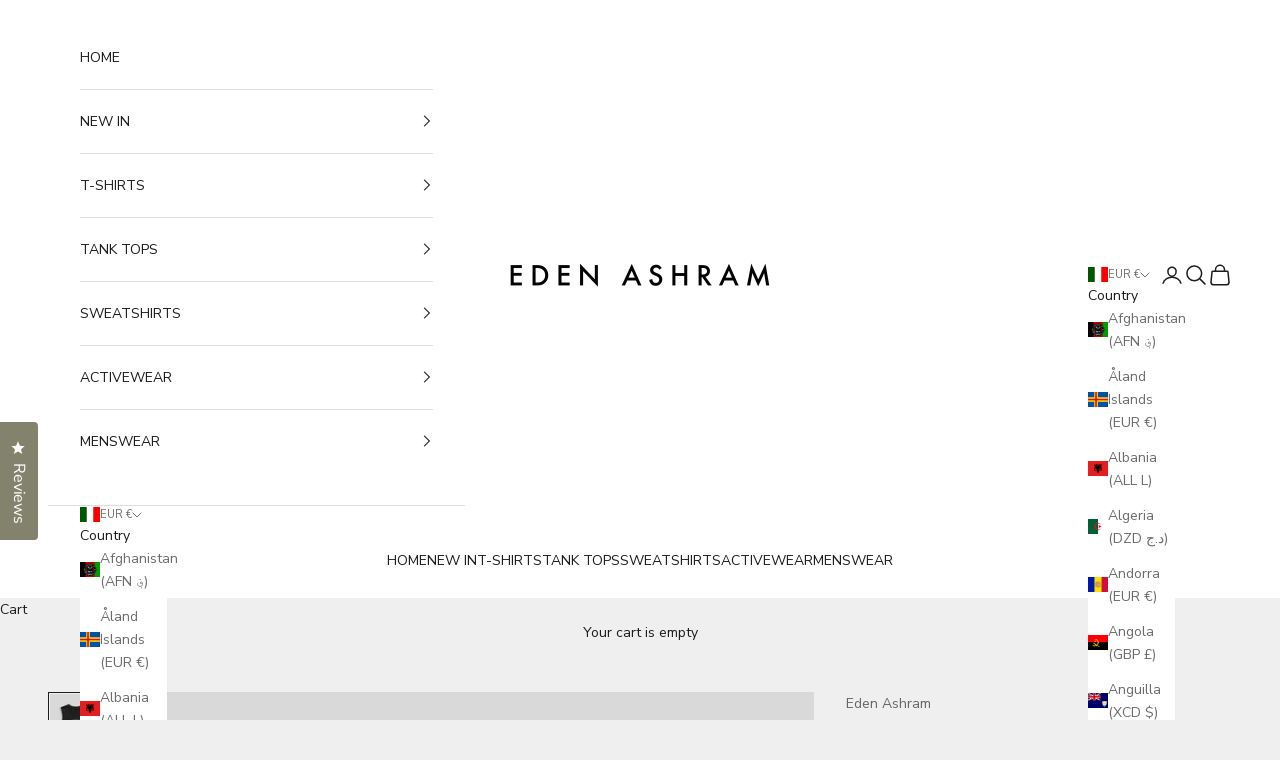

--- FILE ---
content_type: text/html
request_url: https://placement-api.clearpay.co.uk/?mpid=eden-ashram.myshopify.com&placementid=null&pageType=null&zoid=9.0.85
body_size: 1019
content:

  <!DOCTYPE html>
  <html>
  <head>
      <link rel='icon' href='data:,' />
      <meta http-equiv="Content-Security-Policy"
          content="base-uri 'self'; default-src 'self'; font-src 'self'; style-src 'self'; script-src 'self' https://cdn.jsdelivr.net/npm/zoid@9.0.85/dist/zoid.min.js; img-src 'self'; connect-src 'self'; frame-src 'self'">
      <title></title>
      <link rel="preload" href="/index.js" as="script" />
      <link rel="preload" href="https://cdn.jsdelivr.net/npm/zoid@9.0.85/dist/zoid.min.js" integrity="sha384-67MznxkYtbE8teNrhdkvnzQBmeiErnMskO7eD8QwolLpdUliTdivKWx0ANHgw+w8" as="script" crossorigin="anonymous" />
      <div id="__AP_DATA__" hidden>
        {"errors":{"mcr":null},"mcrResponse":{"data":{"errors":[],"config":{"mpId":"eden-ashram.myshopify.com","createdAt":"2023-09-28T23:16:24.612268852Z","updatedAt":"2025-06-26T13:19:29.328686805Z","config":{"consumerLending":{"metadata":{"shouldForceCache":false,"isProductEnabled":false,"updatedAt":"2025-06-26T13:19:29.328603934Z","version":0},"details":{}},"interestFreePayment":{"metadata":{"shouldForceCache":false,"isProductEnabled":true,"updatedAt":"2025-06-26T13:19:29.328557404Z","version":0},"details":{"minimumAmount":{"amount":"10.00","currency":"GBP"},"maximumAmount":{"amount":"1200.00","currency":"GBP"},"cbt":{"enabled":true,"countries":["AU","NZ","CA"],"limits":{}}}},"merchantAttributes":{"metadata":{"shouldForceCache":false,"isProductEnabled":true,"updatedAt":"2025-06-26T13:19:29.328613314Z","version":0},"details":{"analyticsEnabled":false,"tradingCountry":"GB","storeURI":"https://www.edenashram.com/","tradingName":"Eden Ashram","vpuf":true}},"onsitePlacements":{"metadata":{"expiresAt":1750841960282,"ttl":900,"updatedAt":"2025-06-25T08:44:20.282135331Z","version":0},"details":{"onsitePlacements":{"28253138-e2a5-434a-b987-a222e5912585":{"placementId":"28253138-e2a5-434a-b987-a222e5912585","pageType":"product","enabled":true,"type":"price-paragraph","introText":"or","logoType":"badge","badgeTheme":"black-on-mint","lockupTheme":"black","modalTheme":"mint","modalLinkStyle":"circled-info-icon","paymentAmountIsBold":false,"promoRenderStyle":"promo-with-get-and-payments","size":"md","showIfOutsideLimits":true,"showInterestFree":true,"showLowerLimit":true,"showUpperLimit":true,"showWith":true,"showPaymentAmount":true},"f1a9c3bb-eb9c-4f43-ba6d-7eacafd71a88":{"placementId":"f1a9c3bb-eb9c-4f43-ba6d-7eacafd71a88","pageType":"cart","enabled":true,"type":"price-paragraph","introText":"or","logoType":"badge","badgeTheme":"black-on-mint","lockupTheme":"black","modalTheme":"mint","modalLinkStyle":"circled-info-icon","paymentAmountIsBold":false,"promoRenderStyle":"promo-with-get-and-payments","size":"md","showIfOutsideLimits":true,"showInterestFree":true,"showLowerLimit":true,"showUpperLimit":true,"showWith":true,"showPaymentAmount":true}}}},"cashAppPay":{"metadata":{"shouldForceCache":false,"isProductEnabled":false,"updatedAt":"2025-06-26T13:19:29.328664985Z","version":0},"details":{"enabledForOrders":false,"integrationCompleted":false}},"promotionalData":{"metadata":{"version":0},"details":{"consumerLendingPromotions":[]}}}}},"errors":null,"status":200},"brand":"clearpay","meta":{"version":"0.35.4"}}
      </div>
  </head>
  <body></body>
  <script src="/index.js" type="application/javascript"></script>
  </html>
  